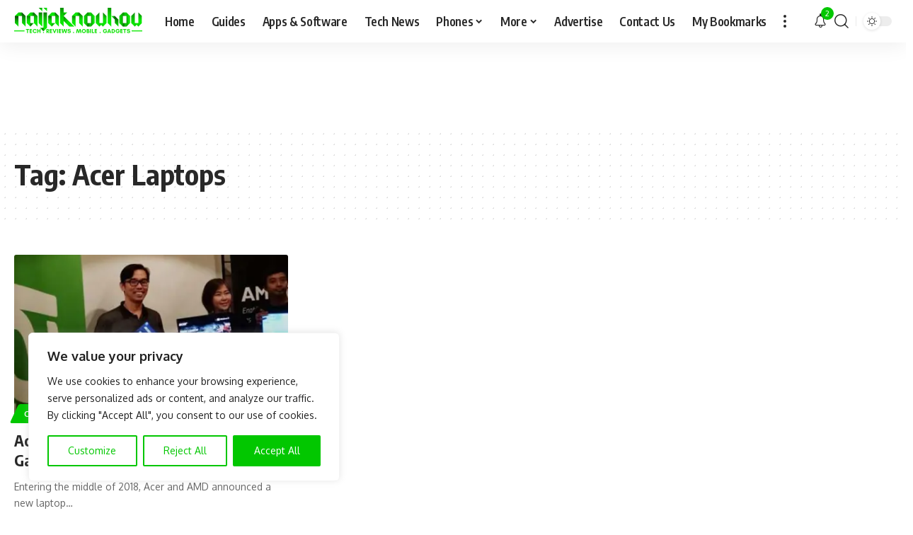

--- FILE ---
content_type: text/html; charset=utf-8
request_url: https://www.google.com/recaptcha/api2/anchor?ar=1&k=6LcvRYEUAAAAAN2v03an2RsWa-E4BuAR0NfI-tAr&co=aHR0cHM6Ly9uYWlqYWtub3dob3cubmV0OjQ0Mw..&hl=en&v=PoyoqOPhxBO7pBk68S4YbpHZ&size=invisible&anchor-ms=20000&execute-ms=30000&cb=3n6x7bj70ixi
body_size: 48595
content:
<!DOCTYPE HTML><html dir="ltr" lang="en"><head><meta http-equiv="Content-Type" content="text/html; charset=UTF-8">
<meta http-equiv="X-UA-Compatible" content="IE=edge">
<title>reCAPTCHA</title>
<style type="text/css">
/* cyrillic-ext */
@font-face {
  font-family: 'Roboto';
  font-style: normal;
  font-weight: 400;
  font-stretch: 100%;
  src: url(//fonts.gstatic.com/s/roboto/v48/KFO7CnqEu92Fr1ME7kSn66aGLdTylUAMa3GUBHMdazTgWw.woff2) format('woff2');
  unicode-range: U+0460-052F, U+1C80-1C8A, U+20B4, U+2DE0-2DFF, U+A640-A69F, U+FE2E-FE2F;
}
/* cyrillic */
@font-face {
  font-family: 'Roboto';
  font-style: normal;
  font-weight: 400;
  font-stretch: 100%;
  src: url(//fonts.gstatic.com/s/roboto/v48/KFO7CnqEu92Fr1ME7kSn66aGLdTylUAMa3iUBHMdazTgWw.woff2) format('woff2');
  unicode-range: U+0301, U+0400-045F, U+0490-0491, U+04B0-04B1, U+2116;
}
/* greek-ext */
@font-face {
  font-family: 'Roboto';
  font-style: normal;
  font-weight: 400;
  font-stretch: 100%;
  src: url(//fonts.gstatic.com/s/roboto/v48/KFO7CnqEu92Fr1ME7kSn66aGLdTylUAMa3CUBHMdazTgWw.woff2) format('woff2');
  unicode-range: U+1F00-1FFF;
}
/* greek */
@font-face {
  font-family: 'Roboto';
  font-style: normal;
  font-weight: 400;
  font-stretch: 100%;
  src: url(//fonts.gstatic.com/s/roboto/v48/KFO7CnqEu92Fr1ME7kSn66aGLdTylUAMa3-UBHMdazTgWw.woff2) format('woff2');
  unicode-range: U+0370-0377, U+037A-037F, U+0384-038A, U+038C, U+038E-03A1, U+03A3-03FF;
}
/* math */
@font-face {
  font-family: 'Roboto';
  font-style: normal;
  font-weight: 400;
  font-stretch: 100%;
  src: url(//fonts.gstatic.com/s/roboto/v48/KFO7CnqEu92Fr1ME7kSn66aGLdTylUAMawCUBHMdazTgWw.woff2) format('woff2');
  unicode-range: U+0302-0303, U+0305, U+0307-0308, U+0310, U+0312, U+0315, U+031A, U+0326-0327, U+032C, U+032F-0330, U+0332-0333, U+0338, U+033A, U+0346, U+034D, U+0391-03A1, U+03A3-03A9, U+03B1-03C9, U+03D1, U+03D5-03D6, U+03F0-03F1, U+03F4-03F5, U+2016-2017, U+2034-2038, U+203C, U+2040, U+2043, U+2047, U+2050, U+2057, U+205F, U+2070-2071, U+2074-208E, U+2090-209C, U+20D0-20DC, U+20E1, U+20E5-20EF, U+2100-2112, U+2114-2115, U+2117-2121, U+2123-214F, U+2190, U+2192, U+2194-21AE, U+21B0-21E5, U+21F1-21F2, U+21F4-2211, U+2213-2214, U+2216-22FF, U+2308-230B, U+2310, U+2319, U+231C-2321, U+2336-237A, U+237C, U+2395, U+239B-23B7, U+23D0, U+23DC-23E1, U+2474-2475, U+25AF, U+25B3, U+25B7, U+25BD, U+25C1, U+25CA, U+25CC, U+25FB, U+266D-266F, U+27C0-27FF, U+2900-2AFF, U+2B0E-2B11, U+2B30-2B4C, U+2BFE, U+3030, U+FF5B, U+FF5D, U+1D400-1D7FF, U+1EE00-1EEFF;
}
/* symbols */
@font-face {
  font-family: 'Roboto';
  font-style: normal;
  font-weight: 400;
  font-stretch: 100%;
  src: url(//fonts.gstatic.com/s/roboto/v48/KFO7CnqEu92Fr1ME7kSn66aGLdTylUAMaxKUBHMdazTgWw.woff2) format('woff2');
  unicode-range: U+0001-000C, U+000E-001F, U+007F-009F, U+20DD-20E0, U+20E2-20E4, U+2150-218F, U+2190, U+2192, U+2194-2199, U+21AF, U+21E6-21F0, U+21F3, U+2218-2219, U+2299, U+22C4-22C6, U+2300-243F, U+2440-244A, U+2460-24FF, U+25A0-27BF, U+2800-28FF, U+2921-2922, U+2981, U+29BF, U+29EB, U+2B00-2BFF, U+4DC0-4DFF, U+FFF9-FFFB, U+10140-1018E, U+10190-1019C, U+101A0, U+101D0-101FD, U+102E0-102FB, U+10E60-10E7E, U+1D2C0-1D2D3, U+1D2E0-1D37F, U+1F000-1F0FF, U+1F100-1F1AD, U+1F1E6-1F1FF, U+1F30D-1F30F, U+1F315, U+1F31C, U+1F31E, U+1F320-1F32C, U+1F336, U+1F378, U+1F37D, U+1F382, U+1F393-1F39F, U+1F3A7-1F3A8, U+1F3AC-1F3AF, U+1F3C2, U+1F3C4-1F3C6, U+1F3CA-1F3CE, U+1F3D4-1F3E0, U+1F3ED, U+1F3F1-1F3F3, U+1F3F5-1F3F7, U+1F408, U+1F415, U+1F41F, U+1F426, U+1F43F, U+1F441-1F442, U+1F444, U+1F446-1F449, U+1F44C-1F44E, U+1F453, U+1F46A, U+1F47D, U+1F4A3, U+1F4B0, U+1F4B3, U+1F4B9, U+1F4BB, U+1F4BF, U+1F4C8-1F4CB, U+1F4D6, U+1F4DA, U+1F4DF, U+1F4E3-1F4E6, U+1F4EA-1F4ED, U+1F4F7, U+1F4F9-1F4FB, U+1F4FD-1F4FE, U+1F503, U+1F507-1F50B, U+1F50D, U+1F512-1F513, U+1F53E-1F54A, U+1F54F-1F5FA, U+1F610, U+1F650-1F67F, U+1F687, U+1F68D, U+1F691, U+1F694, U+1F698, U+1F6AD, U+1F6B2, U+1F6B9-1F6BA, U+1F6BC, U+1F6C6-1F6CF, U+1F6D3-1F6D7, U+1F6E0-1F6EA, U+1F6F0-1F6F3, U+1F6F7-1F6FC, U+1F700-1F7FF, U+1F800-1F80B, U+1F810-1F847, U+1F850-1F859, U+1F860-1F887, U+1F890-1F8AD, U+1F8B0-1F8BB, U+1F8C0-1F8C1, U+1F900-1F90B, U+1F93B, U+1F946, U+1F984, U+1F996, U+1F9E9, U+1FA00-1FA6F, U+1FA70-1FA7C, U+1FA80-1FA89, U+1FA8F-1FAC6, U+1FACE-1FADC, U+1FADF-1FAE9, U+1FAF0-1FAF8, U+1FB00-1FBFF;
}
/* vietnamese */
@font-face {
  font-family: 'Roboto';
  font-style: normal;
  font-weight: 400;
  font-stretch: 100%;
  src: url(//fonts.gstatic.com/s/roboto/v48/KFO7CnqEu92Fr1ME7kSn66aGLdTylUAMa3OUBHMdazTgWw.woff2) format('woff2');
  unicode-range: U+0102-0103, U+0110-0111, U+0128-0129, U+0168-0169, U+01A0-01A1, U+01AF-01B0, U+0300-0301, U+0303-0304, U+0308-0309, U+0323, U+0329, U+1EA0-1EF9, U+20AB;
}
/* latin-ext */
@font-face {
  font-family: 'Roboto';
  font-style: normal;
  font-weight: 400;
  font-stretch: 100%;
  src: url(//fonts.gstatic.com/s/roboto/v48/KFO7CnqEu92Fr1ME7kSn66aGLdTylUAMa3KUBHMdazTgWw.woff2) format('woff2');
  unicode-range: U+0100-02BA, U+02BD-02C5, U+02C7-02CC, U+02CE-02D7, U+02DD-02FF, U+0304, U+0308, U+0329, U+1D00-1DBF, U+1E00-1E9F, U+1EF2-1EFF, U+2020, U+20A0-20AB, U+20AD-20C0, U+2113, U+2C60-2C7F, U+A720-A7FF;
}
/* latin */
@font-face {
  font-family: 'Roboto';
  font-style: normal;
  font-weight: 400;
  font-stretch: 100%;
  src: url(//fonts.gstatic.com/s/roboto/v48/KFO7CnqEu92Fr1ME7kSn66aGLdTylUAMa3yUBHMdazQ.woff2) format('woff2');
  unicode-range: U+0000-00FF, U+0131, U+0152-0153, U+02BB-02BC, U+02C6, U+02DA, U+02DC, U+0304, U+0308, U+0329, U+2000-206F, U+20AC, U+2122, U+2191, U+2193, U+2212, U+2215, U+FEFF, U+FFFD;
}
/* cyrillic-ext */
@font-face {
  font-family: 'Roboto';
  font-style: normal;
  font-weight: 500;
  font-stretch: 100%;
  src: url(//fonts.gstatic.com/s/roboto/v48/KFO7CnqEu92Fr1ME7kSn66aGLdTylUAMa3GUBHMdazTgWw.woff2) format('woff2');
  unicode-range: U+0460-052F, U+1C80-1C8A, U+20B4, U+2DE0-2DFF, U+A640-A69F, U+FE2E-FE2F;
}
/* cyrillic */
@font-face {
  font-family: 'Roboto';
  font-style: normal;
  font-weight: 500;
  font-stretch: 100%;
  src: url(//fonts.gstatic.com/s/roboto/v48/KFO7CnqEu92Fr1ME7kSn66aGLdTylUAMa3iUBHMdazTgWw.woff2) format('woff2');
  unicode-range: U+0301, U+0400-045F, U+0490-0491, U+04B0-04B1, U+2116;
}
/* greek-ext */
@font-face {
  font-family: 'Roboto';
  font-style: normal;
  font-weight: 500;
  font-stretch: 100%;
  src: url(//fonts.gstatic.com/s/roboto/v48/KFO7CnqEu92Fr1ME7kSn66aGLdTylUAMa3CUBHMdazTgWw.woff2) format('woff2');
  unicode-range: U+1F00-1FFF;
}
/* greek */
@font-face {
  font-family: 'Roboto';
  font-style: normal;
  font-weight: 500;
  font-stretch: 100%;
  src: url(//fonts.gstatic.com/s/roboto/v48/KFO7CnqEu92Fr1ME7kSn66aGLdTylUAMa3-UBHMdazTgWw.woff2) format('woff2');
  unicode-range: U+0370-0377, U+037A-037F, U+0384-038A, U+038C, U+038E-03A1, U+03A3-03FF;
}
/* math */
@font-face {
  font-family: 'Roboto';
  font-style: normal;
  font-weight: 500;
  font-stretch: 100%;
  src: url(//fonts.gstatic.com/s/roboto/v48/KFO7CnqEu92Fr1ME7kSn66aGLdTylUAMawCUBHMdazTgWw.woff2) format('woff2');
  unicode-range: U+0302-0303, U+0305, U+0307-0308, U+0310, U+0312, U+0315, U+031A, U+0326-0327, U+032C, U+032F-0330, U+0332-0333, U+0338, U+033A, U+0346, U+034D, U+0391-03A1, U+03A3-03A9, U+03B1-03C9, U+03D1, U+03D5-03D6, U+03F0-03F1, U+03F4-03F5, U+2016-2017, U+2034-2038, U+203C, U+2040, U+2043, U+2047, U+2050, U+2057, U+205F, U+2070-2071, U+2074-208E, U+2090-209C, U+20D0-20DC, U+20E1, U+20E5-20EF, U+2100-2112, U+2114-2115, U+2117-2121, U+2123-214F, U+2190, U+2192, U+2194-21AE, U+21B0-21E5, U+21F1-21F2, U+21F4-2211, U+2213-2214, U+2216-22FF, U+2308-230B, U+2310, U+2319, U+231C-2321, U+2336-237A, U+237C, U+2395, U+239B-23B7, U+23D0, U+23DC-23E1, U+2474-2475, U+25AF, U+25B3, U+25B7, U+25BD, U+25C1, U+25CA, U+25CC, U+25FB, U+266D-266F, U+27C0-27FF, U+2900-2AFF, U+2B0E-2B11, U+2B30-2B4C, U+2BFE, U+3030, U+FF5B, U+FF5D, U+1D400-1D7FF, U+1EE00-1EEFF;
}
/* symbols */
@font-face {
  font-family: 'Roboto';
  font-style: normal;
  font-weight: 500;
  font-stretch: 100%;
  src: url(//fonts.gstatic.com/s/roboto/v48/KFO7CnqEu92Fr1ME7kSn66aGLdTylUAMaxKUBHMdazTgWw.woff2) format('woff2');
  unicode-range: U+0001-000C, U+000E-001F, U+007F-009F, U+20DD-20E0, U+20E2-20E4, U+2150-218F, U+2190, U+2192, U+2194-2199, U+21AF, U+21E6-21F0, U+21F3, U+2218-2219, U+2299, U+22C4-22C6, U+2300-243F, U+2440-244A, U+2460-24FF, U+25A0-27BF, U+2800-28FF, U+2921-2922, U+2981, U+29BF, U+29EB, U+2B00-2BFF, U+4DC0-4DFF, U+FFF9-FFFB, U+10140-1018E, U+10190-1019C, U+101A0, U+101D0-101FD, U+102E0-102FB, U+10E60-10E7E, U+1D2C0-1D2D3, U+1D2E0-1D37F, U+1F000-1F0FF, U+1F100-1F1AD, U+1F1E6-1F1FF, U+1F30D-1F30F, U+1F315, U+1F31C, U+1F31E, U+1F320-1F32C, U+1F336, U+1F378, U+1F37D, U+1F382, U+1F393-1F39F, U+1F3A7-1F3A8, U+1F3AC-1F3AF, U+1F3C2, U+1F3C4-1F3C6, U+1F3CA-1F3CE, U+1F3D4-1F3E0, U+1F3ED, U+1F3F1-1F3F3, U+1F3F5-1F3F7, U+1F408, U+1F415, U+1F41F, U+1F426, U+1F43F, U+1F441-1F442, U+1F444, U+1F446-1F449, U+1F44C-1F44E, U+1F453, U+1F46A, U+1F47D, U+1F4A3, U+1F4B0, U+1F4B3, U+1F4B9, U+1F4BB, U+1F4BF, U+1F4C8-1F4CB, U+1F4D6, U+1F4DA, U+1F4DF, U+1F4E3-1F4E6, U+1F4EA-1F4ED, U+1F4F7, U+1F4F9-1F4FB, U+1F4FD-1F4FE, U+1F503, U+1F507-1F50B, U+1F50D, U+1F512-1F513, U+1F53E-1F54A, U+1F54F-1F5FA, U+1F610, U+1F650-1F67F, U+1F687, U+1F68D, U+1F691, U+1F694, U+1F698, U+1F6AD, U+1F6B2, U+1F6B9-1F6BA, U+1F6BC, U+1F6C6-1F6CF, U+1F6D3-1F6D7, U+1F6E0-1F6EA, U+1F6F0-1F6F3, U+1F6F7-1F6FC, U+1F700-1F7FF, U+1F800-1F80B, U+1F810-1F847, U+1F850-1F859, U+1F860-1F887, U+1F890-1F8AD, U+1F8B0-1F8BB, U+1F8C0-1F8C1, U+1F900-1F90B, U+1F93B, U+1F946, U+1F984, U+1F996, U+1F9E9, U+1FA00-1FA6F, U+1FA70-1FA7C, U+1FA80-1FA89, U+1FA8F-1FAC6, U+1FACE-1FADC, U+1FADF-1FAE9, U+1FAF0-1FAF8, U+1FB00-1FBFF;
}
/* vietnamese */
@font-face {
  font-family: 'Roboto';
  font-style: normal;
  font-weight: 500;
  font-stretch: 100%;
  src: url(//fonts.gstatic.com/s/roboto/v48/KFO7CnqEu92Fr1ME7kSn66aGLdTylUAMa3OUBHMdazTgWw.woff2) format('woff2');
  unicode-range: U+0102-0103, U+0110-0111, U+0128-0129, U+0168-0169, U+01A0-01A1, U+01AF-01B0, U+0300-0301, U+0303-0304, U+0308-0309, U+0323, U+0329, U+1EA0-1EF9, U+20AB;
}
/* latin-ext */
@font-face {
  font-family: 'Roboto';
  font-style: normal;
  font-weight: 500;
  font-stretch: 100%;
  src: url(//fonts.gstatic.com/s/roboto/v48/KFO7CnqEu92Fr1ME7kSn66aGLdTylUAMa3KUBHMdazTgWw.woff2) format('woff2');
  unicode-range: U+0100-02BA, U+02BD-02C5, U+02C7-02CC, U+02CE-02D7, U+02DD-02FF, U+0304, U+0308, U+0329, U+1D00-1DBF, U+1E00-1E9F, U+1EF2-1EFF, U+2020, U+20A0-20AB, U+20AD-20C0, U+2113, U+2C60-2C7F, U+A720-A7FF;
}
/* latin */
@font-face {
  font-family: 'Roboto';
  font-style: normal;
  font-weight: 500;
  font-stretch: 100%;
  src: url(//fonts.gstatic.com/s/roboto/v48/KFO7CnqEu92Fr1ME7kSn66aGLdTylUAMa3yUBHMdazQ.woff2) format('woff2');
  unicode-range: U+0000-00FF, U+0131, U+0152-0153, U+02BB-02BC, U+02C6, U+02DA, U+02DC, U+0304, U+0308, U+0329, U+2000-206F, U+20AC, U+2122, U+2191, U+2193, U+2212, U+2215, U+FEFF, U+FFFD;
}
/* cyrillic-ext */
@font-face {
  font-family: 'Roboto';
  font-style: normal;
  font-weight: 900;
  font-stretch: 100%;
  src: url(//fonts.gstatic.com/s/roboto/v48/KFO7CnqEu92Fr1ME7kSn66aGLdTylUAMa3GUBHMdazTgWw.woff2) format('woff2');
  unicode-range: U+0460-052F, U+1C80-1C8A, U+20B4, U+2DE0-2DFF, U+A640-A69F, U+FE2E-FE2F;
}
/* cyrillic */
@font-face {
  font-family: 'Roboto';
  font-style: normal;
  font-weight: 900;
  font-stretch: 100%;
  src: url(//fonts.gstatic.com/s/roboto/v48/KFO7CnqEu92Fr1ME7kSn66aGLdTylUAMa3iUBHMdazTgWw.woff2) format('woff2');
  unicode-range: U+0301, U+0400-045F, U+0490-0491, U+04B0-04B1, U+2116;
}
/* greek-ext */
@font-face {
  font-family: 'Roboto';
  font-style: normal;
  font-weight: 900;
  font-stretch: 100%;
  src: url(//fonts.gstatic.com/s/roboto/v48/KFO7CnqEu92Fr1ME7kSn66aGLdTylUAMa3CUBHMdazTgWw.woff2) format('woff2');
  unicode-range: U+1F00-1FFF;
}
/* greek */
@font-face {
  font-family: 'Roboto';
  font-style: normal;
  font-weight: 900;
  font-stretch: 100%;
  src: url(//fonts.gstatic.com/s/roboto/v48/KFO7CnqEu92Fr1ME7kSn66aGLdTylUAMa3-UBHMdazTgWw.woff2) format('woff2');
  unicode-range: U+0370-0377, U+037A-037F, U+0384-038A, U+038C, U+038E-03A1, U+03A3-03FF;
}
/* math */
@font-face {
  font-family: 'Roboto';
  font-style: normal;
  font-weight: 900;
  font-stretch: 100%;
  src: url(//fonts.gstatic.com/s/roboto/v48/KFO7CnqEu92Fr1ME7kSn66aGLdTylUAMawCUBHMdazTgWw.woff2) format('woff2');
  unicode-range: U+0302-0303, U+0305, U+0307-0308, U+0310, U+0312, U+0315, U+031A, U+0326-0327, U+032C, U+032F-0330, U+0332-0333, U+0338, U+033A, U+0346, U+034D, U+0391-03A1, U+03A3-03A9, U+03B1-03C9, U+03D1, U+03D5-03D6, U+03F0-03F1, U+03F4-03F5, U+2016-2017, U+2034-2038, U+203C, U+2040, U+2043, U+2047, U+2050, U+2057, U+205F, U+2070-2071, U+2074-208E, U+2090-209C, U+20D0-20DC, U+20E1, U+20E5-20EF, U+2100-2112, U+2114-2115, U+2117-2121, U+2123-214F, U+2190, U+2192, U+2194-21AE, U+21B0-21E5, U+21F1-21F2, U+21F4-2211, U+2213-2214, U+2216-22FF, U+2308-230B, U+2310, U+2319, U+231C-2321, U+2336-237A, U+237C, U+2395, U+239B-23B7, U+23D0, U+23DC-23E1, U+2474-2475, U+25AF, U+25B3, U+25B7, U+25BD, U+25C1, U+25CA, U+25CC, U+25FB, U+266D-266F, U+27C0-27FF, U+2900-2AFF, U+2B0E-2B11, U+2B30-2B4C, U+2BFE, U+3030, U+FF5B, U+FF5D, U+1D400-1D7FF, U+1EE00-1EEFF;
}
/* symbols */
@font-face {
  font-family: 'Roboto';
  font-style: normal;
  font-weight: 900;
  font-stretch: 100%;
  src: url(//fonts.gstatic.com/s/roboto/v48/KFO7CnqEu92Fr1ME7kSn66aGLdTylUAMaxKUBHMdazTgWw.woff2) format('woff2');
  unicode-range: U+0001-000C, U+000E-001F, U+007F-009F, U+20DD-20E0, U+20E2-20E4, U+2150-218F, U+2190, U+2192, U+2194-2199, U+21AF, U+21E6-21F0, U+21F3, U+2218-2219, U+2299, U+22C4-22C6, U+2300-243F, U+2440-244A, U+2460-24FF, U+25A0-27BF, U+2800-28FF, U+2921-2922, U+2981, U+29BF, U+29EB, U+2B00-2BFF, U+4DC0-4DFF, U+FFF9-FFFB, U+10140-1018E, U+10190-1019C, U+101A0, U+101D0-101FD, U+102E0-102FB, U+10E60-10E7E, U+1D2C0-1D2D3, U+1D2E0-1D37F, U+1F000-1F0FF, U+1F100-1F1AD, U+1F1E6-1F1FF, U+1F30D-1F30F, U+1F315, U+1F31C, U+1F31E, U+1F320-1F32C, U+1F336, U+1F378, U+1F37D, U+1F382, U+1F393-1F39F, U+1F3A7-1F3A8, U+1F3AC-1F3AF, U+1F3C2, U+1F3C4-1F3C6, U+1F3CA-1F3CE, U+1F3D4-1F3E0, U+1F3ED, U+1F3F1-1F3F3, U+1F3F5-1F3F7, U+1F408, U+1F415, U+1F41F, U+1F426, U+1F43F, U+1F441-1F442, U+1F444, U+1F446-1F449, U+1F44C-1F44E, U+1F453, U+1F46A, U+1F47D, U+1F4A3, U+1F4B0, U+1F4B3, U+1F4B9, U+1F4BB, U+1F4BF, U+1F4C8-1F4CB, U+1F4D6, U+1F4DA, U+1F4DF, U+1F4E3-1F4E6, U+1F4EA-1F4ED, U+1F4F7, U+1F4F9-1F4FB, U+1F4FD-1F4FE, U+1F503, U+1F507-1F50B, U+1F50D, U+1F512-1F513, U+1F53E-1F54A, U+1F54F-1F5FA, U+1F610, U+1F650-1F67F, U+1F687, U+1F68D, U+1F691, U+1F694, U+1F698, U+1F6AD, U+1F6B2, U+1F6B9-1F6BA, U+1F6BC, U+1F6C6-1F6CF, U+1F6D3-1F6D7, U+1F6E0-1F6EA, U+1F6F0-1F6F3, U+1F6F7-1F6FC, U+1F700-1F7FF, U+1F800-1F80B, U+1F810-1F847, U+1F850-1F859, U+1F860-1F887, U+1F890-1F8AD, U+1F8B0-1F8BB, U+1F8C0-1F8C1, U+1F900-1F90B, U+1F93B, U+1F946, U+1F984, U+1F996, U+1F9E9, U+1FA00-1FA6F, U+1FA70-1FA7C, U+1FA80-1FA89, U+1FA8F-1FAC6, U+1FACE-1FADC, U+1FADF-1FAE9, U+1FAF0-1FAF8, U+1FB00-1FBFF;
}
/* vietnamese */
@font-face {
  font-family: 'Roboto';
  font-style: normal;
  font-weight: 900;
  font-stretch: 100%;
  src: url(//fonts.gstatic.com/s/roboto/v48/KFO7CnqEu92Fr1ME7kSn66aGLdTylUAMa3OUBHMdazTgWw.woff2) format('woff2');
  unicode-range: U+0102-0103, U+0110-0111, U+0128-0129, U+0168-0169, U+01A0-01A1, U+01AF-01B0, U+0300-0301, U+0303-0304, U+0308-0309, U+0323, U+0329, U+1EA0-1EF9, U+20AB;
}
/* latin-ext */
@font-face {
  font-family: 'Roboto';
  font-style: normal;
  font-weight: 900;
  font-stretch: 100%;
  src: url(//fonts.gstatic.com/s/roboto/v48/KFO7CnqEu92Fr1ME7kSn66aGLdTylUAMa3KUBHMdazTgWw.woff2) format('woff2');
  unicode-range: U+0100-02BA, U+02BD-02C5, U+02C7-02CC, U+02CE-02D7, U+02DD-02FF, U+0304, U+0308, U+0329, U+1D00-1DBF, U+1E00-1E9F, U+1EF2-1EFF, U+2020, U+20A0-20AB, U+20AD-20C0, U+2113, U+2C60-2C7F, U+A720-A7FF;
}
/* latin */
@font-face {
  font-family: 'Roboto';
  font-style: normal;
  font-weight: 900;
  font-stretch: 100%;
  src: url(//fonts.gstatic.com/s/roboto/v48/KFO7CnqEu92Fr1ME7kSn66aGLdTylUAMa3yUBHMdazQ.woff2) format('woff2');
  unicode-range: U+0000-00FF, U+0131, U+0152-0153, U+02BB-02BC, U+02C6, U+02DA, U+02DC, U+0304, U+0308, U+0329, U+2000-206F, U+20AC, U+2122, U+2191, U+2193, U+2212, U+2215, U+FEFF, U+FFFD;
}

</style>
<link rel="stylesheet" type="text/css" href="https://www.gstatic.com/recaptcha/releases/PoyoqOPhxBO7pBk68S4YbpHZ/styles__ltr.css">
<script nonce="NdJve0c-tnvYFzW5d-AT5g" type="text/javascript">window['__recaptcha_api'] = 'https://www.google.com/recaptcha/api2/';</script>
<script type="text/javascript" src="https://www.gstatic.com/recaptcha/releases/PoyoqOPhxBO7pBk68S4YbpHZ/recaptcha__en.js" nonce="NdJve0c-tnvYFzW5d-AT5g">
      
    </script></head>
<body><div id="rc-anchor-alert" class="rc-anchor-alert"></div>
<input type="hidden" id="recaptcha-token" value="[base64]">
<script type="text/javascript" nonce="NdJve0c-tnvYFzW5d-AT5g">
      recaptcha.anchor.Main.init("[\x22ainput\x22,[\x22bgdata\x22,\x22\x22,\[base64]/[base64]/[base64]/[base64]/[base64]/UltsKytdPUU6KEU8MjA0OD9SW2wrK109RT4+NnwxOTI6KChFJjY0NTEyKT09NTUyOTYmJk0rMTxjLmxlbmd0aCYmKGMuY2hhckNvZGVBdChNKzEpJjY0NTEyKT09NTYzMjA/[base64]/[base64]/[base64]/[base64]/[base64]/[base64]/[base64]\x22,\[base64]\\u003d\\u003d\x22,\x22e8K5esOvZ8KHTMOUWQZqJsKEbcOVRHtkw6jCijzCiGnCiBjCsVDDkVNmw6YkH8O4UHE2wo/[base64]/Ctl7DkmvDh8OtWRQFbMKJw4Vjw4TDslPDksOqE8KidA7Dpn7DisK4I8OMJkkRw6g9YMOVwp4LC8OlCAchwpvCncOswpBDwqYAUX7DrmIywrrDjsKWwq7DpsKNwqV3ADPCv8KoN34zwqnDkMKWNjEIIcOlwoHCnhrDhsOVRGQ2wrfCosKpHcOAU0DCucOdw7/DkMK3w7vDu251w4NmUDBDw5tFY2MqE0zDm8O1K1vChFfCi0TDtMObCHfCscK+Pj7Cmm/Cj0dIPMODwojCtXDDtXUFAU7Dkk3Dq8KMwrYDGkYubMORUMKFwqXCpsOHFAzDmhTDo8OWKcOQwqnDgsKHcFrDrWDDjw1ywrzCpcONGsOucwpMY27Cg8KKJMOSCMKjE3nCnMKXNsK9eBvDqS/DjMOhAMKwwphlwpPCm8Ojw7rDshwnBWnDvVgNwq3CusKeb8KnwoTDlBbCpcKOwr7Dt8K5KWDCj8OWLHg9w4k5DVbCo8OHw67DgcOLOXpFw7wrw7DDuUFew4sgakrCsAh5w4/DoEHDghHDjMKCXjHDisOPwrjDnsK8w6w2TxYZw7ELJsOKc8OUO0DCpMKzwqPCuMO6MMOFwrs5DcO+wqnCu8K6w49UFcKEZ8KzTRXCgsOjwqEuwrBnwpvDj1fChMOcw6PCnjLDocKjwrnDqsKBMsOdX0pCw7zCuQ4oesKewo/Dh8Klw5DCssKJWMKVw4HDlsKFM8O7wrjDlcKpwqPDo3wHG0cYw4XCohPCsFAww6YnHyhXwpc/dsOTwpUFwpHDhsKQD8K4FUNWe3PChcOqMQ9/RMK0wqg4D8OOw43Ds14lfcKcOcONw7bDpQjDvMOlw7JhGcOLw5LDuRJ9wq/CjMO2wrcUKztYTsO0bQDCskQ/wrYFw77CviDCuBPDvMKow7Q1wq3DtkzCosKNw5HClArDm8KbXMOew5EFeGLCscKldAQ2wrNcw4/CnMKkw4bDu8OoZ8KBwqVBbjDDvsOgWcKEScOqeMO/wpvChyXCt8KLw7fCrWpkKEM0w71QRy/CnMK1AXxrBXFgw7pHw77CtMOWMj3CocOkDGrDn8OIw5PCi2PCqsKoZMKIWsKowqdvwrA1w5/Dlw/ConvCkcKyw6drZEVpM8K1wrjDgFLDosKsHD3DnUEuwpbCs8O9wpYQwoDCgsOTwq/DrhLDiHoFe3/[base64]/[base64]/[base64]/DssKFKC7Culh3ET/[base64]/c8K+CDoSw5Izw7Uhw48+JV3Dm08/F8OUdsKEw58EwoHDjsKCXk/CgXcqw7YjwrjCtQhUwr1qwp0jHn/DkVZhLmZow7bDlMKcHMOyNEnCq8Orwptpw53CgMOHKcKhwpNdw6ULF3YSwq5/E1DChRfDpSHDhFTDiDrCmWRbw6bCgB3CrcObw4zCkA3CgcOSSA5SwodRw4R7w4/DiMOZDyRywpwowrFpcMKXXcOwXcOsAVhlSMOqBTTDm8O3B8KPcwN9wqLDncO7w7vCpcKKJEk6w506OBPDgn7Dl8OsUMOpwrLCimjDvcOnw5glw7Q9wqQVwrxiw4TDkVdfw6Q8URJCwp3DgcK+w7XCncKbwr7Ch8OZw7sdeTs6V8KPwqwRahgpBzpoJ2/[base64]/wow3w6wfwoXDkcKnwpvDt1HCtBfDh8OLMSjDjS/ChcOtLn5+w6Zjw57DosOIw4NZBArCrsOGARB+HUcmMMOwwrBPwrtjLztVw6hGw5/Ck8OLw53DjsOXwrF+bcKkw4pGwrLDocOfw6ZzTMOIQSLDusOjwqVsc8KXw4rClMO6csOEw5Byw4AOw69jwrrCnMKYw54FwpfCkUHCiRsjw4jDhx7CvxpYC1jDp0PClsOPw47CmSjCssKlwp/DuFnDpMO6JsOEw5HCg8OFXjtYwonDtsOFVn3Dkl5ZwqrDsTYnw7MFI2TCqRBsw5NNJQvDnEzDv0DCrl1dL1EPRMO4w5NSIsKuEzfDv8OmwpLDtcOXQ8O/Z8KbwpvDjSrDpcOscnUew4vDoTjDlMK/SMOWXsOqw7XDqcODO8KOw6nDmcONZcOOw6vCn8KOwpDCm8OXeS14w7rCmQrCq8K6w6EHWMKOwpcLeMKvCcO1JgDCjMOrAMOKeMOIwoAwE8OVwpHCmzAlwqEfNWwdTsO+DC/CqnlXAsOleMK7w7PDuzLDgWXDv01Dw4TCsDdvwrzClg1lISTDusOTw5Qdw41uMgjCj3AawrTCsH05EWLDncOdw7PDtjRpRcKKw4E/w73CtsKawoPDkMOkO8K0wpY2PsOSfcKYdsOrEV8Ewo3Cu8KLHsK+IBlvSMOSHDXDhcODwoMkVBvDvlTCjRDCmsOgwpPDlRzCoWjCj8OIwqQvw5wCwqN7wpDCi8K8w63ClTZAw5hxS1/DpcKTwqxFW1IHWyFFS2XDnMKoQDUCJyxIJsO9DcOQScKTUwrCpsOvaB7ClcKEJcKGw4vDqRlyKgwcwqA/GcO3wq3Cu2pPJMKfXivDrMOJwotbw5YnCMO/DVbDnzzCkywGwr06w7LDi8KBw5TDn1YBOB5WfcONXsOLfcO3w7jDuTRAw7HCuMOQKhBid8KjHcOOwp/[base64]/w6XDs0Vrw7Z3GMObw7Y9wpzDv0/[base64]/[base64]/[base64]/w6fDhcOUwr1Rw4AwGcKUw5pJNjDDliJONcKVI8KXVA4Kw700QsKofMOnw5XCosKZwpgqSQHCtMK1wozCkw/CpBXDkMOqMcK8woTCl2/Dk3zCsmLCkF1jwoUtUMOpw6TDtsO5w5lmwpjDv8OkdhNyw6ZATMOvY39gwok5w6HDmVpGawzCoh/[base64]/[base64]/wonDpMO3GSEIw6LCnTIURi3DhGXDv3M6wo9uwoTDucOIGhFiwp8NRsKuPBvDoVwbccO/[base64]/[base64]/LUA7w4pTw6rDh0/DnMOZeMKQwrrDr8KSw47DoD9zckJIw4dFfMKqw6UzBSDDux7CqcOsw5nDpsKiw4PCtMKRDFbDrcKWwpbClFPCn8ODXHbCv8OWworDjlzCtykBwpEFw4vDnsORBFBZLl/CusKEwqLDncKcXMO/ccOXDsK1Z8KnFcOCEyTCpgNWE8KAwqrDpMKywoTCtWMBM8K9wobDv8OKWE0KwpPDg8O7HG3CvmohcC3DkCQ9NcOcJi7CqRcKaCDCmMK1ZW7CrhodwplNNsObIcKnw6vDt8O6wrtVworDiBzCp8KQw4jCh0Iawq/Do8OCwr9GwoBnF8KNw5EFUcOxcE0Jwr7CiMKdw61pwoFSwp3ClsOfR8OKPMOTN8KgLcK2w58KFADClW3DtMOCwqcLdMOCXcK4OGrDhcKEwpN2wrvCsR3Do1HCp8K3w7xVw6YiQsKywrrCisOAPMKnccO8wq/Dkm5dwp9geyRnwq0ewqsIwqsTSH4+wrXCkggMYcKWwqVww7vDnSvCswpPW0HDnVnCvsOXwrx9wqnCghDDl8ObwoPCjsOfYAtZwrLCh8KlSsOLw6XDqhDDgVnCi8KVw7PDkMKTLXjDgDnCmQLDusO6QcOHfHRuQ3cvw5bCvQdJw43DssOyR8Kyw5zDmEM/w4RtSMOkwrNEIW9rKwPCjULCt3tnacOlw6BaTMO3woEpBSHCoHQXw6TDusKQYsKtD8KResOxwp/DmsKBw4Ndw4NXRcO7LFfDgk1kwqPDpRrDhDYjwpkpH8OpwpFEwovDn8O7wqUZbwcOwqPCgMOabVTCp8OUWcODw5hmw4UII8KbHMOnBMKVw7hsUsOgFHHCrGEHYnoAw5nDuUoAwqHDs8KUb8KJf8OZwq/DpMO0G0LDkMO9IFs2w5PCnMK2NsKfDXbDk8K2YQzDvMK9woJ9w61ywofDqsKhf3t/DcOMWE/Dp3F/[base64]/wpxbeEPDqMKQVMOuw7ohw6vCuMKKFcKtE2pmw6Ywc3oVw7/DlBbDlBvDlcKzw4Z0AmfDsMOCB8OAwqB8F03DpsO0EsKCw53CsMObQ8KaXB8HSsOiBBQPwpfCi8KQFcO1w4ZAPsK6MWYJcw96wo5FecK6w4XCnErCqSTDgl5Zw7nCiMOXw4XDucO/RsKtGGIMwqBnw685X8OWw5NLdnRxw692PmENdMKVw7HCm8OPLsOWwoDDrAzDvjXCvy7DlwpOTcKPw5g7woIyw7kFwrNGw73CvS7Dh3FxJQhMTSvDkcOST8ORO2TCqcK1w5RJIxgwJcO9wo0WDHkyw6E1OsKuwoUWIQ/CtWXCtMOCw4JmR8OYKsOTw4LDt8KawoE3SsKHScODScKgw5UiUsOsNw8NLMKWF0/DkMOEw51MGMOUMj7DrcK+wojDsMKLwp9NVHVSIz48wofCpF05w7sRfWfDjSvDmcOUC8Ofw43Dkl5LeU/CtnzDk17DlsOHD8KUw7HDqCbCsRbDv8OWZ0E6b8OdLcK4bSRnCwNawqvCoHATw5PCucKUwpMYw5PCjcKww545P24aJ8Orw7LCsRJnK8KlRDE7HwcFw6BWIsKUwrXDrx9FHEZsCMO5wpIOwpkvwrTCnsOJwqIlS8OAaMOfFTfDtMOqw7dVXMKVDy5cYsObCC/DoiUUw4IDOsOyL8OZwpFNOBoTXMKMWA7DiUJ9XTTCt37Csj9IacOfw6HCr8K5UCdNwqNgwr5Uw4VPQDY5wpctw4rCnCzDmsKHEWEaMsO0FRYpwrYhUWMHLSADSQEHUMKTGMOIZsOyJxzDvCjDpmgBwog1US0GwprDmsKow6/DusKdfXTDtBYGwpMlw59CccObS1PDlHMsKMOUDcKYw5LDlsKbS2thA8OEKmkgw4zClEEWZH99QBNRPGJtb8KRL8OVwp8EM8KTKcO7KcO1MMO3EMOGPMKXNcObw7UJwpgZa8O7w4RfexY8BVF6M8OGay0VUHdhwq7CisK8w61rwpc/[base64]/Dt8KtwqI6Yw7CocKeASTDoMO9YRfCk1fClFZ0W8KHw6TDlMKJwrd0AcKlUcK/wrw3w5DCjWAfTcOyU8KnYlktw6fDi3RRwpcfEsKeesOWIkzDkm5/D8OUwoPCmRjCh8OFZMO6el0dI2Zpw4cDdgvDqWYQwobDiHjCuHpWFw3DhQ/DisKbw4kUw57DpsKWMcOUWQxBR8KpwowuKQPDv8O3I8KQwqHCtgoPH8Ojw7UUQcKfw7tcWnpvw6Zhw5HCs3hjZMK3wqHCq8ODdcKow7FEw5tPw7pkwqNPdgcWwo/[base64]/Dm8OXKwbCuCRoASTDiwBqwr48w7PDqkYkJlzCpl80PsKAEGRJw7dAGwFwwrnDisKdBEVCwoZewp1qw4Y2N8O1e8Odw5vCnsKlwozCocK5w51pwp7CrCFtwr/[base64]/CscKMw51MIhcjasOmw4bDmA3DksO1wrooTRjCmXRJw61SwrxfBcO1CA7DtVzDhsOowr4hw7NuGBXCqcKpaXXDncOhw7rCi8O9YBNnEcKgwpDDi34iXWQdw5I7L23DpnHCogF/fMO4w5shw5zCv3nDo3TDpGbDqUXDiiHDlMKzUcKKZiEGw4VbIzZ6w7IKwr0/H8OLbRc2RgYgIiYhwojCv1LDizzCs8OUw5AhwoUawqjCmsKiw4ZzUcOjwoHDucKVGyTChkjDjMK0wr0RwrUOw5ptJWTCpV5fw4w4SjPCo8OcJ8OyW0fCtEEyIcOfwrQ7a2oRE8OCw6rDgyUpwpDDmsKIw4jDisKXHQIEaMKcwr/[base64]/YDjCgsO0WA84PsOAw5hKwqMlEcOjw5lJw6hdwrlRQMOKOsK+w594VTJTw45GwrfCjMObMcOQUBvCu8Oqw5gnw7/DkMKhZMO9w5XDucOAw4UiwrTCgcO6Bm3DiEovw6nDq8OEeihBfcOcI2fDssKYw6JSwrDDkcORwrIywrvDkl15w4NLw6sUwpsaMT7CukHCn2DCkl7Ct8O5aFDCmAtKRsKmbTPCnsO2w6E7JjdCUXZpPMOlw5TCvMO9KyvDtjAIN18zI1nCuyQIfncgHhAsQsOXFU/DtMOBFsKLwo3DjcK8UG0MWxjCtcKbJsKow63CtXPDhkfCpsOzw5HDmTFNDcKZwrfCrBjCmmnDu8KPwrPDrMO/[base64]/[base64]/CtMOPPMOJLsOPbMKnw5HDrELDuybDhcOnFMKcEBvCvxFEBcO6wpJsNcOQwqoeHcKcwo52wrZOVsOSwpPDuMKldWYww6bDrsKPBxHDsx/[base64]/w5TCpsKpw7IrS8OIV8OlPGFIMsOWwo/Dr3nDvgLCqG/ChSlMCMKgJcKNw452wo4vwp1vLgXCgsKhcw/DusKrcMK4wp1Ow6FBFMKPw5rCtsOmwo3DkC/CksKnw6TChMKbKEnCjXAGVMOMwqbDisKpwoVICBobPhzCuXl7wozCikQuw5LCrsKyw4HCvcOcwojDtkjDtcOww5rDj0fCjnPDkMKgNQpuwoFtFWrCvMOCw5PCsF3CmGbDscO8MiBtwrwbwocgahghSUIMKjdwC8KPPcKgV8KPwprDpDfCh8O9wqJGdA0uB0XCrVsaw4/ClcOcw4LDoX9HwqDDlQAjwpTDnA5pwqIFacKGwo4tPsKxw5UreT4xw6vDumR4JVEuYMK/w61CaCR3P8KTbWjDnMKNIVfCr8KJMsKFJ1LDp8Kgw7w8OcKew6h0wqLDhXxrw4LDoWTDrmfCpMKAw5XCpCl6LMO+w6MVUznCucK3FUQcw4wMJ8OdTSFMQ8O+wqVFfsKyw5/DrHrCg8KZw58Fw415esOew6BmWGMhUTlzw4kgVwrDiDovw47DsMONeFIpcMKVJcK/GCpvwrfCgXghTFNFB8KWwrnDnjsGwpUkw51LG27DiHrCvsKnYMO9woPDt8Oew4TDgsOFM0LCssOzFmnCocOVwpIfwq/[base64]/[base64]/Dl8OVwqzCg8OuVhAxw6fCnsOfw4bCmhEdflpow5XCksKJKkvCsyLDnMOUbmnCkMOaYsKFwoDDgMOQw5rCvMKMwoN4w4s4wqhQw7LDv13CkV7Dtl/Dm8Ksw7fDqQZ6wq5LScK8J8KhHsKlwoXCvsO6R8K2w7UoBXRgesKOC8ODwq9Ywp5DIMOmwoAeYSNXw5F2QcKSwpwYw6DDgWJJYxvDi8OPwq7CtsO8BQDCj8OEwo0SwrshwrlYE8OUMEwHPsKdW8KUKcKHND7DqzY3w6/DtHI3w6JVwrY8w47CsmkcE8O6w4fDhRIawoLCoHjCqMOhHXvDpMK+BHhUIEApP8OSwrHDhXnDusObw4vCpyLDpcOWcXDDvB5vwr0+w4Zlwp3Co8OIwoYRAcK3bD/CpxvCgD7CmRjDin00w57DlsKQIi8yw7BDRMOIwo0MX8OxXSJXYsO3IcO1ScOywpLCrH3CqhIaEcO6ag7Cg8OYwp7Du0BOwo9JKcOQPMOHw47DoR9Dw4HDuS1hw6/CqcKnw7TDo8OiwrXChFzDlRhaw5/CjFPCpsKOIEAiw5nDqMKlOlPCn8K8w7EpJEXDuEXClsKvwo7Crzlxw7LCj0HCv8ONw6NXwodCw6nCjQtfIsO4w63Dt1x+DMOndMOyPz7DisOxTi7Ct8OAw4gLwrxTDSXDnsK8wo8pacK8wrs5VcKQeMK1D8O7Kzt6w58RwqVGwobDq3nDnUvCn8OKwpvCsMKfDcKJw6/CmwzDl8OIbMOCUlM+JCMDIcKmwoLCg10Yw7/Ch0zCmAnCnTUvwrfDssOAwrdAKiQjw4rDiQLDlsKye0oKw44ZasKPw7NrwrVdwoHCiUnCinYBw5B5wplOw5DDo8O7w7LDgsKqw6x6FcK2wrXDhjvDnMO/[base64]/w7vCmyAowqhRwp/DpznCgWUHwozDosKTw5fDnUJ9w61SFMKhKcOgwphDVMKzMkNdw5rCjxvDscKPwoo5JcKXIyMfwqUpwqMWPDzDvHIow5o3w4Zrw7rCvXnCuksbw5zDihx5LVbCkGRtwrnCp0/DuE/[base64]/DrcKjwoXDvMK6Q8KXwrTCj3FVwpl5wqpAWCjDvUHDghRjYhYlw5tHP8OAPMKiw7tmPcKWFcOreVkLw7DCn8OdwofDlU3DvSLDrXBaw4xxwr9RwpjCowFWwr7Cmj8fBsKrwr1FwrPCicKGw5l2wq5yIcOocGDDhmJxEsKeCh8/[base64]/E2XDn8KSZ8OZwqnCsHzDp8KawrEHZ2A+w4nCiMO5wqxjw5TDvnzCmxTDmUcHwrbDiMKbw7fDqMKbw67CqwATw7AtQMK3KmTCrDjDvEwkwoA2eWAdC8KSwqFHBgoBUmfCsinCmMK/JcKyaHrCshIYw71mw4bCu2FDw4YQTRXCp8KTwrFqw5HCu8O8b3QhwpTDlMKow5tyCsOcw5pww5DDvMOSwpwqw7QKw4fDgMO7aQHDqjTDp8O7SWt7wrNrEEjDnMK0BcKnw6hnw7tEw6PDt8K/[base64]/[base64]/Ci8Krw61FwqTDpzAAUUDDrArCvQAKXyPDh2AywpPDuSghNcOeK2xjecKHwqLDqMOOw6vDjFo6G8KxFsKrIcO8w45zC8K1KMKCwo7DhmzCqMOUwrR4wpjClj4BOyTCiMOLwrRbFnp9w4V/[base64]/w6YSclxLLMOnwpErBVxIRTkpwq1+WMKfw7lSwqFqw63CscKGw5hXI8KhSErDk8OIw7nCksKRw7QcAMOwX8OIw5/[base64]/CucKdDG7CpMO0BsKLwqNUwoPDs8KxOE/DrmIaw7vDq0siSsKiTWZsw5LCjcO5w5rDiMKkIHrCqBsHE8OpS8KeXMOcw4JOLh/DmsOyw5DDj8OowoHClcKlw6cvAsKiwpHDscOrZxfClcK7ecOpw4BQwrXCmMKowoRXMcO/[base64]/Cs3F3wr/DkMK/[base64]/ChGXClMOPwo1vGX7Cny41w5HClADDksKXRcK7bMKDWTbCqsKscVXCmnVxQ8OuccOZw5gbwoFvKStBwr1Ow50XS8OGP8KiwoN4K8O/[base64]/eMK4I8K6NcO1wqNvw6HDiGADw5RpEjwLw4rDncObwq3CtExLVcO0w7HCqsKWQMOSG8OlBAoXw50Ww6jDkcKcwpXClsOYIcKvw4BGwpUXAcOVwovCjnFvSsOBEsOKwplgB1zDkFPDgXXDvU/DiMKRw6x5wq3Dj8OCw7VyOCnDvD/[base64]/Coy3Cv1Nww6XCqsKvacOZwo7DhcKNwrrCrcKwworDhsOuw47DvsOICnR1dE5owqPCkQhHW8KNJcOQcsKewpFNwqDDiApGwoI2wqtSwpZIR2Y4w5gVcXE/B8OEHMO0JTccw6/DtcO+w67DgzgqX8OzdjvCqMObM8KYaFLCo8O7woMTP8KcbMKvw6UwQMORf8Osw54xw5VcwrPDk8OgwobDiz/DrcKkw71CecK8ZcKMOsKbQU3ChsOSSjhmSiU/[base64]/woMaw5wHw7M1SAzDlcK2XcOMw7p7wonCvcKVw63CrmJowq7CqcOkI8K2wqXCocKsF1vCmVzCssKCwq7Dr8KYTcOkGSrCm8KOwoPCmCDCpsO0Lz7DocKSbmEcw7Iuw4vDuXbDu0rDk8Kow55BPgHDqW/Di8O+U8OeSsODd8OxWnXDiVxkwrZfQcOiRwQ/XFdPwo7DmMOBTWXDqsOIw57Dv8OBc1gidRTDoMORRsOcaz4KAlhbwqbCh0pKw4vCucKHFQ9rw5fCi8KAw79dw5EqwpTDm251wrcLHTVQw4nDmsKJwpLCqVjDmhJYTcK1PsO4wo3DiMO0w6MDPHxzThoXD8OpUcKCdcO8DVjCrMKiNsKnAMKNwpnDhD7CmwAyZ1w0w4/Dr8OnCBLCq8KMKFrCjMKRZivDvBbDvV/DuR7CvMKOw5wew6zCjUJ8cWDDlcOBfcK5wpR2X2nCsMKXGBEcwocaBz8nGkE2w4jCssO5woMnwofCn8OaHMO/[base64]/CpwjDucKGw45gfsKjw7McKMOEdMKHwq0XMsK9w5vDlcOzQWjCtnfDn3UxwqotZHp9JzjDk3zCm8OUJToLw60UwpdTw5fDq8K0w7EqGcKdwrBVwqEBwpHCmTzDv1XCnMKow6HDl3/Cj8OYwqjCiQbCtMOLT8KSHwHCszTCokXDhMOwNkZrwozDqMOuw44cCxZEwpDCqGHDhsKsUwLClsOgwrHCtsKqwr3Co8KPwpUWw7jCqgHCvXnChgDDs8KlFkrDjcK5WMO/TcO/JUxow5zCiBnDnwgsw6PCtMO+wpd/F8KhPQAtGMK+w7UewqbClMO5OcKOVzhQwo3Dk3nDnno1DjnDtsOLwoB/[base64]/w70bXEjCoMKyw6JAwqRzfQbCtsOwSVfCgxRAwpDCmsK9bwHDpz5KwoHDlMKkw47DtMKgwpcQwqRLAVYpC8O6wrHDhkjCkXFgcjbCoMOIIcOBwrzDs8O/w6/[base64]/w6VDw7h3w58dwqbDt1hcCm9/JTN3IGnChsOmWjBXHw/DgEzDs0bDiMO7YABFKkR0QMKRwqzCn1N9PQ86w6HCv8OjJ8OGw74NM8OmM0MzOl/[base64]/[base64]/QErCvcOAQTvCrzPDqMK5OMKKFgnDmcKWQGU8WlNZBsOAZSQJw6IIVcKhw4J8w5PCmFwlwrPCjMKWwoPDgcKyLsKqTwwtOgoLd3/DqMO7M05YF8KbdWbCscOWw5bDtWpXw4vDhsOrYAERwqtaHcOWZMK/[base64]/Ay9tFH3Ch2cCwq4TwrjDrcK5YsKoQsKOwrlmwpQEAm5uHTXDocOhwrnDo8KQWlxrAMOOPggyw4QwPUN9BcOrBsOKPC7CjSPCogNNwp/CmkPDpizCskh2w6pPRXcfE8KRdsKoP2hSfTFVEsK4wpbDlzXDpsOxw6LDrXbCp8Olwp8RO1jCocOnKMKVeTVTwox8w5TCnMKMwrjDscKSw5NgD8Odw6FkZsOtDlx5N3XCqG3CqgfDqcKdwoHCuMK/[base64]/CjsO/cMKqEgfCvm8Pwrxcw4rCtcOMw5nCpsOQBsKyw5pQw6M/wpTCnsKDfnp+G31fwqZhwo0Iwq7CvcOdw4jDgR/[base64]/DlcOSZsO6wp/CnsOxw7HDpBUIw6DCiR4UwrxywphJwozCq8O+EXzDk2toWDIkaCURIMOTwqYMJ8Otw7Jiw4jDssKeFMOPwrVsMhYHw74fJBdMw6RrHsO8Oi0qwpHDgsKzwrMSVsOhZMO9w4HDnsKCwqhawpHDicKhB8KKwqvDukPClCsTU8KeMR/CpnTClU59R37CocOOwqQWw4FSYsOUUg7CjsOCw5zDkMOAX0DDj8O1w59BwqheP3FIA8OAVwh5wq7Cq8OycDBrXVRfXsKwaMOvQ1LCsh5sfsKwZcK4SUMfwr/DucOEP8OEw5tCdUXDvXR9e2TDg8OUw6HDuyzCnAHCoXDCocO2HRh2UMKKei92wrYSwr3Co8OmNsKcNcK+fi9Mw7fCvHYNNcKfw5bCgcKbCsKvw57CmMO1Xy4lOsKJQcOEwrHCtinDv8KvfzLCusOeVXrDtcOvE21uwqRewrU5wqHCnEzDlMOfw5E1Y8O/[base64]/a8OAwrXCi0xlwqdnwp8vc8O1wppzRSTDoyfDo8K5wpRAcsKSw45hw7VNwo9Yw51IwpQnw5nCgMK/MXvCi1R1w5g7wrzDvXHDl01aw5McwqV3w5MFwoTDvQU/dsK6dcO6w63Cq8OAw7B5wrvDlcKywoPDolsPwqIKw4/DgSLCnFPDjVzCjCXChsK2w4TDqcOTQSFcwrAkwrrCmUzCjsKEw6TDkhxDDl7DucOEWXABDMKNZBkjwrfDqyXCiMOdFHvCucOOD8KKwo/CqsOCwpTDi8KEwrjDl3lKwr98KsKOw7RGwq5jw5jDoQ/[base64]/DlcKZwoPCocKMXsOFwpbCjGvCl2rCijJjw5/[base64]/Dv8K2wpMDHUfCv8K6wp0jwpMFM8Oie8K/wo3DsQ48dsO5B8KiwqzDncOeTH8ww6PDhEbDjSvCj0lGR1BzEBTCnMOERjZQwq7CrkDDmH/DqcKAw5nDpMKmUmzCilDDhmYyYXTCvkfCoxbCusONOh/DvcKJw6/[base64]/CuHrDnE/DlxLCvcOlwrMEXcOlaFQXDcKfV8KRPDVEKgLCrxTDqcORw7jCjyJNwpEXSGdiw6UXwrUKw77ChXrCjFhGw5sISG/[base64]/CvlonFG5DJE3CgsOEU8KQViY1w5JGbsONwogKaMKEw6c5w4jDr1oFBcKqFWt6GsOHbWbCrV/ChcOtRhXDjhYCwopTdhwyw4zDlCPCmX5wG2Mow7DDuTVrwq9SwrJ6w6tELMOlw6vCsGLCr8O1w6HCt8K0w7twCMOxwo8Ew4Y+wrkndcOjCcOSwr3CgMKRw7nDoj/Cq8Khw7DCusK0w7l0ZjcqwrTCj2jDiMKBZ1lJZMOyEyhKw7rDjcO5w5bDlGtZwqY2w7pMw4HDv8OwAnhyw5rDl8OZBMOVwpYZNx7CsMOuFQ8rw615S8KHwrzDgQvCl0jCmcOjRUPDtsOdw5TDncOgQEDCusOiw7sYR2zCicKwwpR7wobCoHZ/UlvDsjDCsMO5XijCrsKoCHF7BMO1AcKbC8OKwpIaw5TCtyp7BMKFE8OUL8KMGMOreRDCpFfCghXDh8KADMO/[base64]/DvwvDkykeO2TCjcKowrLDrsKhwqxGw6/[base64]/Dl8OdIiJKw6fDrsKIw47Dr8OSwot9w4DCncKyw4nDnsOCJFhbw4EzPsORw5nDtzTDgsOxwrEbwo5gRsOGVMK9N2bCvMKmw4DDuE8RMiIsw69rYsK3w6fDu8OdYmMkw61CMsKBdX/CusKywqJDJsK/SFHDhMKjL8K5Igo4acKTTggjX1AAwpLDm8KDLsOFw48AQVjCpWHCnMKYQA44wqEeB8OmCQPDrcO0dRFEw67DtcKZJlFeBMKzwpB8NxFaJcOgakrCr3vCjwd4XBvDhWMqwp9AwotgcD8FW0/DlcO7wqtMN8OhCwNvCMKtd0RrwrwTw4nCinsCajfDsl7DmsOHL8O1wr/DsVwzfsOCwpsPdsK5HnvDq3IDY0oYBHfClsOpw6PCo8KKwrDDrMOmccK6Zhc5wr7CoTZAwpErHMKkeVjDnsK9wpHCnsKBw4XDssOjccKTHcOyw67CowXCmsOCw7tIbGduwqDDpMKXUMO5C8OJLcK9wrdiGhtHHiJ4dmzDhCPDvg/CucOUwrnCp0PDvMOoUsOUdsOzOBYgwroJQ0Igwo8OwpHCgMOgwoRRR1rDtcOFwp7CklnDi8OOwr13SsOVwqlIL8OvST/CgwtkwqFZZl7DngLDjxjClsORbcKYB1rCv8O7wr7DvhVAwoLCscOhwoXCpMOTWMKtY3V1EMK5w4hcGnLCkQTClVDDncOpCFMUwrxkXDNec8KnwqfCsMOfL2DCuzcxZDsEfkPDmlcuEALDq3DDlAtkNG3CnsOwwoTDjMK/wrfCi08Ww47CqcK4wpksEcOeBsKBw6w5w5lgwo/DhsOwwr5+L3JtFcK3fyBWw44rwoZ1QjtUTT7DsG3Cg8KrwqBjJB8MwoPCpMOqw68Ew5zCpcO7wqMbYMOIa3bDojwGdkLDoG3DsMOLwr0Xw7x0DTN3wrvDgABBY2hzWsOjw77Ckw7DhMOGG8OpJxhpQV/CoVnDqsOCwqDChC/[base64]/Cg33ChMKzacKuwqXDvsOTXcOAwrx1w4Aew7YxM8K6wps3wpcecgvCiEDDvsKDW8OTw5XCs0XCmhACaFLDgsK5w7DCvsORw6bDgsOmwoTDrQvDnHojwoJgw4vDr8KUwp/Dm8OPwobCpxDDosOlC0BjYi9mwrXDoSvDiMOvV8OaCMK4w5TClMOaScK/woPChQvDnMO8YcK3JQnCoA4VwqlKw4Zna8O2w73CnCg7w5ZIH2kxwr7CrnLCj8OJf8Otw7vDgwkrSTvCmTlTM0LDiX1Hw5E7RcOQwqtXTMKfwqkVwrM2EMK7BsKtw7TDmcKLw5AnfXHCin3DhXEFfXMnw4w+w5fCtcKFw5YYR8O0w4/Ciy3CgxfDiGPCusOowqI9w7TDqsO/fMOYZsKtwq05woI6KTPDjMOUwqfDjMKlH37Dq8KEwobDpCs7w5MGw6kMw6RKS1hLw53DosKLY39Cw4F0KDxeCMOQbsOtw7hLfnHDncK/X3LDozsjB8O+f0/Ci8OBWsOuZz9iHHXDvMKhY0dAw6nCtzLCv8OPGCjDu8KoH3ZRw61TwqcYw68Tw7hoRMOkIE/Di8KCZMOMNFtGwpLDlivDi8OIw7liw78eVsOgw6xTw55RwoXDtcO3wqcvL3lvw5nCicK8csK7WA/CgBdowr7Dh8KIw5UTAixcw7fDgMOuXjxZwpPDpMKbGcOUwrjDiSVLe0fCjcOlcMKrw4vDsSbCisKkwoXCmcOIY2F+dcKHwrwpwoLCusOywqDCuj3DqcKqwrAqScOdwqxgAcKZwo9HGcKuAcKLw6V8OMOvJsODwoDDmnw/w7JGwoQvwqgLN8O8w5NBw6cbw7IZwo/[base64]/CggJ4A8KUYcOGw4V5w6IFwqcyw4TDpAAIwqF2bSMBNsK3bMOYw4fCtCNLYMKdGlNtDFx/KU4TwrHCrMKfw41ww5gWTB0TGsO3w4cvwqwywrjCvRdpw73CqWUDwo3ClDA1Gg4rKiV6eRpGw5QbbMKcUcKFGhbDpX/Cn8K7w7EOSg7DkkZDwpPCo8KNwpTDl8K/w5vDu8O1w5oAw6/[base64]/SEMpw4BRw7VpK8OhwpwPYT4gHcOSScKLw6vDjirDjcOLwpHCtFjDnjvDp8KAG8ONwoNJUsKPX8KyNR/DisOJwr3DiGNZw73ClMK7W3jDl8OmwojDmyfDv8KkaUUDw4tLCMO7wpIcw7vCpjrDiTceJMO6wowoYMKIJUDCvgNKw6nCocKhLMKMwrTDh3HDvcO3RwLCnz7DucOcGsODQMOJwqrDocK7B8OIwqjDl8KJw4/DnSjDlcKyUEl3fRXCv2JRw71SwqU4wpPCmyVQK8O7bsO7F8OTwrorWsOywqXCp8K1EEbDo8KxwrUpJcKBXWlpwo5AL8OTTDAzc1s3w48gXCViacOLRcOFbMO4wqvDn8O8w71Bw6IVKMO2wotuFXM+w4nCi1IyNMKqX04Pwq/DisKXw6FlwojCvcKiY8OKw5zDphzCgcOaKsOKw4TDhUHCtC3CpMOEwrJBwqvDhGDCmsOzUcOtQDzDisOACMKfJ8O9w68/w7Vzwq4FYHzCp23ChDLCp8OEAVxLJSfCtXIxwpc4fCrCjcKmRigqM8Kuw4xjw6rCiHvDvcOaw7NTw6zCk8O7w4tmUsOAwpQ6wrfDicKrX1/[base64]/[base64]/[base64]/CssOXQMOZwq/[base64]/CmFwRw5gNwrQLEMOOwqRQYMORw78sW8O3w7NFBXsWLQxWwoDCtCYMa1LCt2EGKsOWVwd4cw\\u003d\\u003d\x22],null,[\x22conf\x22,null,\x226LcvRYEUAAAAAN2v03an2RsWa-E4BuAR0NfI-tAr\x22,0,null,null,null,1,[21,125,63,73,95,87,41,43,42,83,102,105,109,121],[1017145,478],0,null,null,null,null,0,null,0,null,700,1,null,0,\[base64]/76lBhnEnQkZnOKMAhmv8xEZ\x22,0,1,null,null,1,null,0,0,null,null,null,0],\x22https://naijaknowhow.net:443\x22,null,[3,1,1],null,null,null,1,3600,[\x22https://www.google.com/intl/en/policies/privacy/\x22,\x22https://www.google.com/intl/en/policies/terms/\x22],\x22B8JF/v/HhCzF4v33a1zw5Htt00PqPFwWuWtMtnQ/WO0\\u003d\x22,1,0,null,1,1769037866553,0,0,[221],null,[248,5,123,175],\x22RC-WBwGzXvIMNpZ8Q\x22,null,null,null,null,null,\x220dAFcWeA5UsvO0PlglPn8ZhKc563UDazqC73kh4mcg-9Hoh0HVi_T4VWtw0JYUeF8UMjhb2IqryNuq738VVVJ-OBwtr5zmSaTN0A\x22,1769120666506]");
    </script></body></html>

--- FILE ---
content_type: text/html; charset=utf-8
request_url: https://www.google.com/recaptcha/api2/aframe
body_size: -268
content:
<!DOCTYPE HTML><html><head><meta http-equiv="content-type" content="text/html; charset=UTF-8"></head><body><script nonce="AXQP5NqC5oUzqcGWqY6AUQ">/** Anti-fraud and anti-abuse applications only. See google.com/recaptcha */ try{var clients={'sodar':'https://pagead2.googlesyndication.com/pagead/sodar?'};window.addEventListener("message",function(a){try{if(a.source===window.parent){var b=JSON.parse(a.data);var c=clients[b['id']];if(c){var d=document.createElement('img');d.src=c+b['params']+'&rc='+(localStorage.getItem("rc::a")?sessionStorage.getItem("rc::b"):"");window.document.body.appendChild(d);sessionStorage.setItem("rc::e",parseInt(sessionStorage.getItem("rc::e")||0)+1);localStorage.setItem("rc::h",'1769034268902');}}}catch(b){}});window.parent.postMessage("_grecaptcha_ready", "*");}catch(b){}</script></body></html>

--- FILE ---
content_type: application/javascript; charset=utf-8
request_url: https://fundingchoicesmessages.google.com/f/AGSKWxWokWeMIu3LmQOD37fSMff6aisP8b8ETWWJFu3K_J5o1K7EA2oOJgpdzlzvB0Rv0lZ5uVFxC0iugQyFoLX6oQOchXOLSVybA9-9QDA3dCAWjoucgHgj2KaP3sFuvHU--WlwFYyhbiW0ErXETWw6JJ4vjKsMwqJrEQIZZad19hPGpg8ofrYiqOkyUSg_/_/adscripts1./html/ad./adbureau./ads/sidebar-.am/adv/
body_size: -1290
content:
window['b184652b-9448-4711-8602-93687aabceb3'] = true;